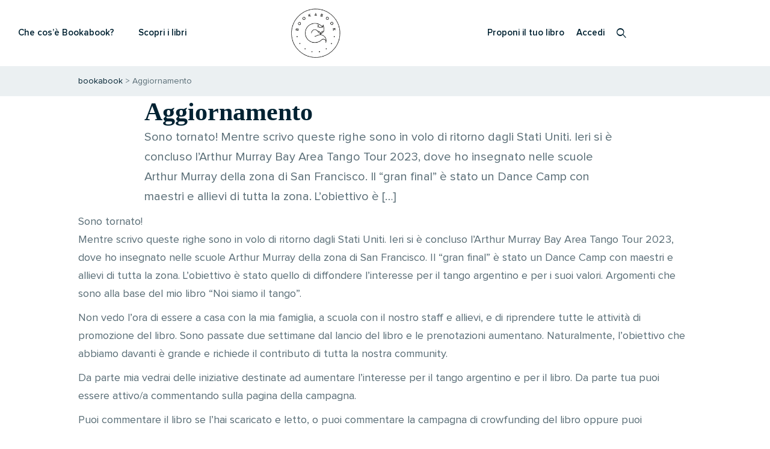

--- FILE ---
content_type: text/css; charset=UTF-8
request_url: https://bookabook.it/wp-content/uploads/elementor/css/post-245379.css?ver=1768570281
body_size: 21
content:
.elementor-245379 .elementor-element.elementor-element-6985a6a2{margin-top:60px;margin-bottom:60px;}.elementor-245379 .elementor-element.elementor-element-75f36c72 > .elementor-widget-container{margin:0px 0px 20px 0px;}.elementor-245379 .elementor-element.elementor-element-71d3b030 .elementor-heading-title{color:#596d76;}.elementor-245379 .elementor-element.elementor-element-3e436aa6 > .elementor-widget-container{margin:0px 0px 20px 0px;}.elementor-245379 .elementor-element.elementor-element-af497d8 .elementor-heading-title{color:#596d76;}.elementor-245379 .elementor-element.elementor-element-2f12536a .elementor-heading-title{color:#596d76;}.elementor-245379 .elementor-element.elementor-element-72e57f52 .elementor-heading-title{color:#596d76;}.elementor-245379 .elementor-element.elementor-element-1dd4c7f .elementor-heading-title{color:#596d76;}.elementor-245379 .elementor-element.elementor-element-33a95b19 > .elementor-widget-container{margin:0px 0px 20px 0px;}.elementor-245379 .elementor-element.elementor-element-2973d137 .elementor-heading-title{color:#596d76;}.elementor-245379 .elementor-element.elementor-element-4ed19ee .elementor-heading-title{color:#596d76;}.elementor-245379 .elementor-element.elementor-element-35dfa401 .elementor-heading-title{color:#596d76;}.elementor-245379 .elementor-element.elementor-element-38af5496 .elementor-heading-title{color:#596d76;}.elementor-245379 .elementor-element.elementor-element-3c270c4a > .elementor-widget-container{margin:0px 0px 20px 0px;}.elementor-245379 .elementor-element.elementor-element-789769de .elementor-repeater-item-87255fd.elementor-social-icon{background-color:#ffffff;}.elementor-245379 .elementor-element.elementor-element-789769de .elementor-repeater-item-87255fd.elementor-social-icon i{color:#596d76;}.elementor-245379 .elementor-element.elementor-element-789769de .elementor-repeater-item-87255fd.elementor-social-icon svg{fill:#596d76;}.elementor-245379 .elementor-element.elementor-element-789769de .elementor-repeater-item-ef7c8bc.elementor-social-icon{background-color:#ffffff;}.elementor-245379 .elementor-element.elementor-element-789769de .elementor-repeater-item-ef7c8bc.elementor-social-icon i{color:#596d76;}.elementor-245379 .elementor-element.elementor-element-789769de .elementor-repeater-item-ef7c8bc.elementor-social-icon svg{fill:#596d76;}.elementor-245379 .elementor-element.elementor-element-789769de .elementor-repeater-item-257b0b9.elementor-social-icon{background-color:#ffffff;}.elementor-245379 .elementor-element.elementor-element-789769de .elementor-repeater-item-257b0b9.elementor-social-icon i{color:#596d76;}.elementor-245379 .elementor-element.elementor-element-789769de .elementor-repeater-item-257b0b9.elementor-social-icon svg{fill:#596d76;}.elementor-245379 .elementor-element.elementor-element-789769de{--grid-template-columns:repeat(0, auto);--icon-size:16px;--grid-column-gap:15px;--grid-row-gap:0px;}.elementor-245379 .elementor-element.elementor-element-789769de .elementor-widget-container{text-align:left;}.elementor-245379 .elementor-element.elementor-element-789769de > .elementor-widget-container{margin:0px 0px 0px 0px;padding:00px 00px 00px 00px;}.elementor-245379 .elementor-element.elementor-element-789769de .elementor-social-icon{--icon-padding:0em;}.elementor-245379 .elementor-element.elementor-element-589916ba > .elementor-element-populated{border-style:solid;border-width:1px 0px 0px 0px;border-color:#d8d8d8;padding:15px 0px 15px 0px;}.elementor-245379 .elementor-element.elementor-element-2b8f2b38{text-align:center;font-size:16px;color:#82939c;}.elementor-theme-builder-content-area{height:400px;}.elementor-location-header:before, .elementor-location-footer:before{content:"";display:table;clear:both;}/* Start custom CSS for text-editor, class: .elementor-element-2b8f2b38 */.elementor-245379 .elementor-element.elementor-element-2b8f2b38 p{
    font-size:16px;
    margin-bottom:0;
}/* End custom CSS */

--- FILE ---
content_type: application/javascript; charset=UTF-8
request_url: https://bookabook.it/wp-content/cache/min/1/wp-content/themes/bookabook/js/custom.js?ver=1767810401
body_size: 548
content:
jQuery(document).ready(function(){$vidsa=jQuery("#pane-wrapper").length;jQuery('.toggle-button').on('click',function(){slideout.toggle()});jQuery("#side-menu").show();jQuery("input.var-sel").each(function(){if(jQuery(this).is(":checked")){$name=jQuery(this).attr('name');$value=jQuery(this).attr('value');jQuery(".varname").val($name);jQuery(".varatt").val($value);substring="ebook";substring2="e-book";if($value.indexOf(substring)!==-1||$value.indexOf(substring2)!==-1){jQuery(".quantity").addClass('quantityhide');jQuery(".quantity input.qty").val(1)}else{jQuery(".quantity").removeClass('quantityhide')}}});function load_lightbox(){jQuery("body.bkb_campaign .checkout-lightbox").trigger('click')}
jQuery(".simple-product").click(function(ev){ev.preventDefault();$pid=jQuery("input[name='add-to-cart']").val();$qty=jQuery(".qty").val();$asrc=cart_url+'?iframe=1&pid='+$pid+'&qty='+$qty;window.location.href=$asrc});jQuery(".currtotal_title i").click(function(){jQuery(".currtotal_title div").toggle()});jQuery(".abozze i").click(function(){jQuery(".abozze div").toggle()});jQuery(".abozze2 i").click(function(){jQuery(".abozze2 div").toggle()});jQuery(".go-step2").click(function(ev){ev.preventDefault();$checkout_form=jQuery("form.checkout input");$checkout_form.trigger('change');$checkout_form.find('.validate-required');$invalidfields=jQuery(".step1 .woocommerce-invalid-required-field").length;if(jQuery("form.checkout #createaccount").length){if(!jQuery("form.checkout #createaccount").is(':checked')){$invalidfields=$invalidfields-1}}
if($invalidfields<=0){jQuery(".step1").hide();jQuery(".step2").show();jQuery(".breadcrumb-checkout span.step2").addClass('active')}});jQuery("body").on("click",".go-step1",function(ev){ev.preventDefault();jQuery(".step1").show();jQuery(".step2").hide()});jQuery(".et_pb_row_fullwidth").parent('.container').addClass('container-fluid').addClass('no-paddingcontainer').removeClass('container');var $checkout_errors=jQuery("body.woocommerce-checkout ul.woocommerce-error");if($checkout_errors.length>0){jQuery(".checkout-inner-content .container-form:first-child").append($checkout_errors)}
jQuery('body').bind('focusin focus',function(e){e.preventDefault()});jQuery("#texto-faq div").hide();jQuery("#texto-faq div:first-child").show();jQuery("a.ln").click(function(ev){ev.preventDefault();jQuery("a.ln").removeClass('active');jQuery(".come-funciona-images .et_pb_text div").hide();$curr=jQuery(this).attr('href');jQuery(this).addClass('active');jQuery($curr).fadeIn();jQuery("#texto-faq div").hide();jQuery($curr+'-text').show()});jQuery('#pagin-button').click(function(ev){ev.preventDefault();var $page=jQuery(this).attr('data-page');var $url=jQuery('.woocommerce-pagination li a[href$="/page/'+$page+'/"]').attr('href');var buttona=jQuery(this);buttona.hide();if($url==null){buttona.hide()}else{$.ajax({url:$url,type:'get',beforeSend:function(){jQuery('.pagin-loader').show()},success:function(response){$ndata=jQuery(response).find('.woocommerce ul.products.row > li');jQuery('.woocommerce ul.products.row').append($ndata);$newpage=parseInt($page)+1;buttona.attr('data-page',$newpage)},complete:function(){jQuery('.pagin-loader').hide();buttona.show()}})}})});jQuery(document).ready(function(){jQuery('.show-search a').on('click',function(ev){ev.preventDefault();jQuery('.search-hide').toggleClass('show');jQuery('.search-hide input.orig').focus()});jQuery('.open-attr').click(function(ev){ev.preventDefault();jQuery('.hide-attr').toggleClass('show');jQuery('.hide-attr input.orig').focus()})})

--- FILE ---
content_type: application/javascript; charset=UTF-8
request_url: https://bookabook.it/wp-content/cache/min/1/wp-content/plugins/bookabook-crowfunding/js/custom.js?ver=1767810401
body_size: -615
content:
jQuery(document).ready(function(){jQuery(".icon-pie").hover(function(){jQuery('.infobox',jQuery(this)).show()},function(){jQuery('.infobox',jQuery(this)).hide()})})